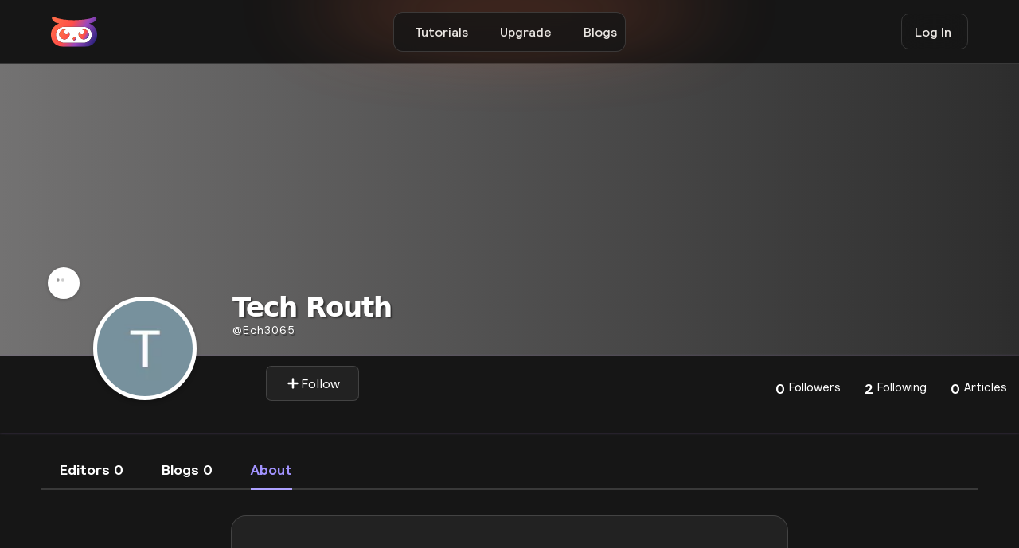

--- FILE ---
content_type: text/html; charset=UTF-8
request_url: https://jsfeed.io/ech3065/about
body_size: 10860
content:
<!DOCTYPE html>
<html data-wf-domain="www-relumeipsum.relume.work" data-wf-page="640525fe3b505124a5739249" data-wf-site="63f5d36e1bfb159570f6408c" class="w-mod-js w-mod-ix wf-inter-n4-active wf-inter-n5-active wf-inter-n6-active wf-inter-n7-active wf-active" lang="en">
<head>
    <meta charset="utf-8">
    <meta name="theme-color" content="#6915c5"/>
    <link rel="icon" href="/public/images/Logo/favicon.ico?v=2" style="border-radius: 50%;" type="image/x-icon">
    <meta name="csrf-token" content="vuC5rGcv0Py8nYyDfySA3nbbxHqtVde7Ofl5GO45">
    <meta name="google-adsense-account" content="ca-pub-5500222515545799">
    <meta http-equiv="X-UA-Compatible" content="IE=edge">
    <link href="https://fonts.googleapis.com" rel="preconnect">
    <link href="https://fonts.gstatic.com" rel="preconnect" crossorigin="anonymous">

    
    <link href="/public/css/user/style.css?1768821223" rel="stylesheet" type="text/css">
    <script src="/public/js/users/layout/webfont.js" type="text/javascript"></script>
    <!-- <script src="https://ajax.googleapis.com/ajax/libs/webfont/1.6.26/webfont.js" type="text/javascript"></script> -->
    <link rel="stylesheet" href="https://fonts.googleapis.com/css?family=Inter:regular,500,600,700" media="all">
    <title>ech3065 Profile | Jsfeed</title>
<meta name="og:title" property="og:title" content="ech3065 Profile | Jsfeed">
<meta name="twitter:title" content="ech3065 Profile | Jsfeed">

<meta name="description" content="" />
<meta property="og:description" content="">
<meta name="twitter:description" content="">

<meta name="keywords" content="">
<meta name="viewport" content="width=device-width, initial-scale=1.0">
<meta name="robots" content="index, follow"/>
<meta property="og:type" content="website">
<meta property="og:site_name" content="Jsfeed" >

<meta name="image" property="og:image" content="https://jsfeed.io/public/users/ech3065/profiles/1678452129.jpg">
<meta name="twitter:image" content="https://jsfeed.io/public/users/ech3065/profiles/1678452129.jpg" >
<meta property="og:image:width" content="640" />
<meta property="og:image:height" content="442" />
<meta name="twitter:card" content="summary_large_image">

<meta property="og:url" content="https://jsfeed.io/ech3065" >
<link rel="canonical" href="https://jsfeed.io/ech3065">
<meta name="twitter:domain" content="https://jsfeed.io/ech3065">



<link rel="stylesheet" type="text/css" href="/public/css/user/profile.css?1768821223">
<link rel="stylesheet" type="text/css" href="/public/css/user/post.css?1768821223">
<link rel="stylesheet" href="/public/css/animation/popupbox.css?1768821223">

<style type="text/css">
    .disable {
       padding: 0;
    }
    .cont_drobpdown_menu.active {
      margin-left: 2.7em !important;
    }
#editor-column {
  color: #a293ff;
  border-bottom: 3px solid #afa2ff;
}
    .popup-profile {
      display: block;
    }
    .main-post {
      margin-top: 15px;
    }
    .pagination {
      place-content: center;
    }
    .heading-fade-2lines {
  text-transform: capitalize;
  color: white;
  text-shadow: 2px 2px 2px #0000007d;
  letter-spacing: -1px;
  text-align: center;
  clear: both;
  display: inline-block;
  white-space: nowrap;
  font-size: 34px;
  font-weight: 800;
  font-family: system-ui,-apple-system,BlinkMacSystemFont,"Segoe UI",Roboto,"Helvetica Neue",Arial,"Noto Sans",sans-serif,"Apple Color Emoji","Segoe UI Emoji","Segoe UI Symbol","Noto Color Emoji";
  -webkit-text-fill-color: white;
}
</style>

    


    <!--Google Analytics -->
    <!-- Global site tag (gtag.js) - Google Analytics -->
    <script async src="https://www.googletagmanager.com/gtag/js?id=G-RJNZTM50T1"></script>
    <script>
      window.dataLayer = window.dataLayer || [];
      function gtag(){dataLayer.push(arguments);}
      gtag('js', new Date());

      gtag('config', 'G-RJNZTM50T1');
    </script>
    

    <script async src="https://pagead2.googlesyndication.com/pagead/js/adsbygoogle.js?client=ca-pub-5500222515545799"
     crossorigin="anonymous"></script>
	<script>
	  window.dataLayer = window.dataLayer || [];
	  function gtag(){dataLayer.push(arguments);}
	  gtag('js', new Date());

	  gtag('config', 'UA-233749462-1');



	</script>

    <!-- Bing Code -->
    <meta name="msvalidate.01" content="AA5C9216D53022E60B9281A5881B713F" />
    <!-- Pintrest Code -->
    <meta name="p:domain_verify" content="15faa07ebff984fafcab90a51fbcfadd"/>
    <!-- Yandex Code -->
    <meta name="yandex-verification" content="f5d71941305159f9" />
    
</head>
<body >
    <div id="app">

        <main >
            
<div class="page-wrapper">
    <div data-collapse="small" data-animation="default" data-duration="400" data-easing="ease" data-easing2="ease-in-out" role="banner" class="navbar_component w-nav">
        <div data-w-id="27ae86ec-8f99-97d7-a5f9-0198ea8dd1d9" class="top-navbar_container" style="width: 18.25rem; height: 49.6px;">
          <a href="/">
          <img  src="/public/images/Logo/logo.svg" loading="lazy" alt="" class="navbar_logo show-tablet" style="width: 46px;margin-left: 11px;">
          </a>
          
          <nav role="navigation" class="top-navbar_menu w-nav-menu">
            <div class="top-navbar_menu-link-wrapper">

              <div class="mobile_sidebar">
                  <div class="display-flex but_navvv">

                  <button type="button" class="navclose-button navicon" aria-controls="mobile-menu" aria-expanded="false" onclick="close_nav();"><svg class="svg-upload" width="25" fill="white" xmlns="http://www.w3.org/2000/svg" fill="none" viewBox="0 0 24 24" stroke-width="2" stroke="currentColor" aria-hidden="true"><path stroke-linecap="round" stroke-linejoin="round" d="M6 18L18 6M6 6l12 12"></path></svg></button>
                  <img class="images-log" src="/public/images/Logo/logo.svg" alt="Jsfeed logo" style="right: 25px;width: 50px;position: fixed;">
                  </div>
                  
              </div>
              <a href="/tutorials" class="top-navbar_link w-nav-link">Tutorials</a>
              <!-- <a href="/docs" class="top-navbar_link w-nav-link">Docs</a> -->
              <a href="/pro" class="top-navbar_link w-nav-link">Upgrade</a>
              <a href="/blogs" target="_blank" class="top-navbar_link w-nav-link">Blogs</a>

                            <a href="/login" data-w-id="1b87565d-005b-b34d-0495-100a1e723a14" class="top-navbar_link is-primary w-inline-block" >
                <div class="top-navbar_link-inner-wrapper">
                  <div class="log_in">Log In</div>
                </div>
              </a>
              


            </div>
          </nav>
          <div class="navbar_menu-button w-nav-button" style="-webkit-user-select: text;margin-left: -13px;" aria-label="menu" role="button" tabindex="0" aria-controls="w-nav-overlay-0" aria-haspopup="menu" aria-expanded="false">
            <div class="menu-icon1" style="margin-left: -13px;">
              <div class="menu-icon1_line-top"></div>
              <div class="menu-icon1_line-middle">
                <div class="menu-icon_line-middle-inner"></div>
              </div>
              <div class="menu-icon1_line-bottom"></div>
            </div>
          </div>
            
        </div>
        <div class="w-nav-overlay" data-wf-ignore="" id="w-nav-overlay-0"></div>
      </div>

        <div class="section_topbar">
          <a href="/" class="topbar_logo-link w-nav-brand">
            <img width="58px" src="/public/images/Logo/logo.svg" loading="lazy" alt="Jsfeed logo" class="navbar_logo">
          </a>
                    <a href="/login" class="button is-secondary is-small is-icon w-inline-block">
            <div>Log In</div>
          </a>
                    

        </div>

        <!--=============================== PC View Navbar ==============================================--->
<!--=============================== PC View Navbar ==============================================--->

<!--========================= Drop Down =====================================================-->


    <main class="main-wrapper">

            
           
                
                <section class="content-user">

                    <!--================= Cover profile ============================================== -->
                    <!--================= Cover profile ============================================== -->
                    <!--================= Cover profile ============================================== -->

                    <div class="cover rounded shadow-box no-overflow">
                        <div class="inner-cover">
                                                        <div id="ProfileCoverPic" style="background:-webkit-gradient(linear, left top, right top, from(#737272), to(#2d2d2d));">
                                                                <div style="background:-webkit-gradient(linear, left top, right top, from(#737272), to(#2d2d2d)) ; width: 100%;height: 23em; border-radius: 1px;"></div>
                                                            </div>

                        </div>
                        <div class="list-Nav profile-list-profile">

                            <!--====================== profile ======================================== -->
                            <!--====================== profile ======================================== -->
                            <!--====================== profile ======================================== -->   
                                <div class="topProfile">
                                    <div class="user-profile-content">
                                        <div class="profile">
                                                                                        <img class="cover-pic-profile" src="/public/users/ech3065/profiles/1678452129.jpg" style="height: 100%;" />
                                                                                    </div>   
                                        <div id="star" class="cont_titulo_menu" onclick="menu()">
                                            <div class="cover-pic-profile-edit">
                                                <svg version="1.1" width="30" style="margin-left: 12px;" id="L4" xmlns="http://www.w3.org/2000/svg" xmlns:xlink="http://www.w3.org/1999/xlink" x="0px" y="0px" viewBox="0 0 100 100" enable-background="new 0 0 0 0" xml:space="preserve"><circle fill="#000" stroke="none" cx="6" cy="50" r="6"><animate attributeName="opacity" dur="1s" values="0;1;0" repeatCount="indefinite" begin="0.1"></animate></circle><circle fill="#000" stroke="none" cx="26" cy="50" r="6"><animate attributeName="opacity" dur="1s" values="0;1;0" repeatCount="indefinite" begin="0.2"></animate></circle><circle fill="#000" stroke="none" cx="46" cy="50" r="6"><animate attributeName="opacity" dur="1s" values="0;1;0" repeatCount="indefinite" begin="0.3"></animate></circle></svg></div>
                                        </div>
                                        <div class="cont_icon_trg disable"></div>
                                        <div id="btn1" class="cont_drobpdown_menu disable">
                                                        <ul>
                                                            
                                                                                                                        <li class="editBlock">
                                                                <a href="/login" class="cd-popup-trigger">Report</a>
                                                            </li>
                                                            <li class="editBlock">
                                                                <a href="/login" class="cd-popup-trigger">Block</a>
                                                            </li>
                                                                                                                    </ul>
                                        </div> 
                                        <div class="user-profile-name-btn">
                                            <h1 class="heading-fade-2lines"> Tech Routh 
                                                                                            </h1> 
                                            <a href="/ech3065" class="user-username-profile">
                                                <h>@</h>ech3065
                                            </a>
                                            <div class="profile-card-inf">
                                                                                                            
                                                                                                        <li class="button-editor">
                                                                    <a href="/login">
                                                                    <button type="submit" id="saved" class="hired-button">
                                                                    <svg xmlns="http://www.w3.org/2000/svg" enable-background="new 0 0 24 24" viewBox="0 0 24 24" role="img" class="icons svg-icon"><path d="m20 10h-6v-6c0-1.104-.896-2-2-2s-2 .896-2 2v6h-6c-1.104 0-2 .896-2 2s.896 2 2 2h6v6c0 1.104.896 2 2 2s2-.896 2-2v-6h6c1.104 0 2-.896 2-2s-.896-2-2-2z"></path></svg>
                                                                     Follow</button>
                                                                    </a>

                                                                </li>
                                                                                                                                                            </div> 
                                        </div>                                
                                    </div>                                      
                                </div>
                            <!--=================================List ===========================================-->    
                            <ul class="list-unstyled no-padding hidden-sm hidden-xs cover-menu">
                                <div class="profile-card-inf__item">
                                    <a id="follower-column" href="/ech3065/follower" class="follow-system-s">
                                    <div class="profile-card-inf__title">0</div>
                                    <div class="profile-card-inf__txt">Followers</div>
                                    </a>
                                </div>

                                <div class="profile-card-inf__item">
                                    <a id="following-column" href="/ech3065/following" class="follow-system-s">
                                    <div class="profile-card-inf__title">2</div>
                                    <div class="profile-card-inf__txt">Following</div>
                                    </a>
                                </div>

                                <div class="profile-card-inf__item" >
                                    <a id="article-column" href="/ech3065" class="follow-system-s">
                                    <div class="profile-card-inf__title">0</div>
                                    <div class="profile-card-inf__txt">Articles</div>
                                    </a>
                                </div>
                            </ul>
                        </div>
                    </div>


                    <!--======================= Post User ============================================ -->
                    <!--======================= Post User ============================================ -->
                    <!--======================= Post User ============================================ --> 
                    <section class=" profile-post">
                                <div class="dataListUser">

                                    <a href="/ech3065" class="profile-card-inf__item dataValue">
                                        <div id="editor-column" class="profile-card-data-list textC3">Editors 0</div>
                                    </a> 

                                    <a href="/ech3065/blogs" class="profile-card-inf__item dataValue">
                                        <div id="blog-column" class="profile-card-data-list textC3">Blogs 0</div>
                                    </a>
                                                                        <a href="/ech3065/about" class="profile-card-inf__item dataValue">
                                        <div id="about-column" class="profile-card-data-list textC3">About</div>
                                    </a>
                                </div>
                                <div class="hr" style="margin-top: -28px;height: 3px;"></div>
                                
                            
<title>Tech Routh ( ech3065 ) About | Jsfeed</title>


<style type="text/css">

 #about-column{
  color: #a293ff;
  border-bottom: 3px solid #afa2ff;
}

#editor-column{
     color: white;
     border-bottom: none;
}
</style>

        <main class="main-about-post dark-3-bg-color">
            <div class="display-flex-4">

                    <div class="post-about-lo">
                        <h4 class="title-about">Bio :</h4>
                       
                        <div class="main-p2"></div>
                    </div>
                                        <div class="post-about-lo">
                        <h4 class="title-about">Email :</h4>
                     
                        <div class="main-p2">techrouth@gmail.com</div>
                    </div>
                                        <div class="post-about-lo">
                        <h4 class="title-about">Location :</h4>
                       
                        <div class="main-p2">
                                                        Mumbai, Maharashtra, India
                                                    </div>
                    </div>
                    <div class="post-about-lo">
                        <h4 class="title-about">Website :</h4>
                        
                        <div class="main-p2"><a href=""  rel="nofollow"  class="_djhd7d textC5"></a></div>
                    </div>

                    <div class="post-about-lo">
                        <h4 class="title-about">Company :</h4>
                     
                        <div class="main-p2"><a href="/"></a></div>
                    </div>
                    <div class="post-about-lo">
                        <h4 class="title-about">Skills :</h4>
                        
                        <div class="main-p2">
                                    <ul class="tags">
                                        <li><a href="#" class="tag-description"></a></li>

                                    </ul>
                            
                        </div>
                    </div>

            </div>
        </main>
                            <!--================== Post Editor ===================================== -->
                            <!--================== Post Editor ===================================== -->
                            <!--================== Post Editor ===================================== --> 

                            
                                                    </section>

                    <!--======================= Pop Up ============================================= -->
                    <!--======================= Pop Up ============================================= -->
                    <!--======================= Pop Up ============================================= --> 
                    <!--- Block Pop Up --->
                    
                    <!--<div id="popup1" class="overlay show-hide">
                        <div class="popup">
                            <h2 id="pop_type"></h2>
                            <a class="close" href="#">&times;</a>
                            <div id="pop_alert" class="contentts">
                            </div>
                            <br>
                            <hr>
                            <br>
                            <button type="button" id="pop_btn" onClick="refreshPage()" class="_pop_button">Close</button>
                        </div>
                    </div> -->
                </section>
                         
            
        <br>
        <br>
        <br>
        <br>

    </main>
</div>

    <footer class="footer-layout">

<div class="faq4_purpleglow" style="will-change: transform; transform: translate3d(0px, 0rem, 0px) scale3d(1, 1, 1) rotateX(0deg) rotateY(0deg) rotateZ(0deg) skew(0deg); transform-style: preserve-3d;"></div>
	<section class="top-footer">
      <div class="display-flex footer-display">
        <div class="flex-4">
            <div class="footer-card">
                <div class="footer-heading">Our Company</div>
                <div class="footer-con">
                  <a class="footer-text-c" href="/about-us">About</a>
                  <a class="footer-text-c" href="/pro">Go Pro</a>
                  <!-- <a href="#">Careers</a> -->
                  <a class="footer-text-c" href="/blogs">Blog</a>
                  <a class="footer-text-c" href="/docs">Documentation</a>
                  <a class="footer-text-c" href="/feed">Feed</a>
                                    
                </div>
            </div>
            <div class="footer-card">
                <div class="footer-heading">General Info</div>
                <div class="footer-con">
                  <a class="footer-text-c" href="/support">Support/help</a>
                  <a class="footer-text-c" href="/privacy">Privacy Policy</a>
                  <a class="footer-text-c" href="/term-conditon">Term/Condition</a>
                  <a class="footer-text-c" href="/licence">Licence</a>
                  <a class="footer-text-c" href="/guidelines">Guideline</a>
                  <a class="footer-text-c" href="/copyright">Copyright</a>
                  <a class="footer-text-c" href="/refund">Refund</a>
                </div>
            </div>
            <div class="footer-card">
                <div class="footer-heading">Connect</div>
                <div class="footer-con">
                  <a class="footer-text-c" href="/support">Contact Us</a>
                  <a class="footer-text-c" href="https://mobile.twitter.com/jsfeed_io">Twitter</a>
                  <a class="footer-text-c" href="https://www.facebook.com/jsfeed.io">Facebook</a>
                  <a class="footer-text-c" href="https://www.instagram.com/jsfeed.io/">Instagram</a>
                  <a class="footer-text-c" href="https://github.com/jsfeed">Github</a>
                  <a class="footer-text-c" href="https://www.linkedin.com/company/jsfeed">Linkedin</a>
                </div>
            </div>
        </div>
        <div class="flex-1">
            <div class="footer-column is-3 info flex-1">
              <div class="address">
                     <svg id="Layer_1" style="width: 80px;border-bottom: 2px solid white;" data-name="Layer 1" xmlns="http://www.w3.org/2000/svg" xmlns:xlink="http://www.w3.org/1999/xlink" viewBox="0 0 1077 1317.2"><defs><style>.logo-1{fill:url(#linear-gradient);}.logo-2{fill:url(#linear-gradient-2);}.logo-3{fill:url(#linear-gradient-3);}.logo-4{fill:url(#linear-gradient-4);}.logo-5{fill:url(#linear-gradient-5);}.logo-6{fill:url(#linear-gradient-6);}.logo-7{fill:#fff;}.logo-8{fill:url(#linear-gradient-7);}.logo-9{fill:url(#linear-gradient-8);}.logo-10{fill:url(#linear-gradient-9);}.logo-11{fill:url(#linear-gradient-10);}</style><linearGradient id="linear-gradient" x1="262.85" y1="870.92" x2="823.85" y2="870.92" gradientUnits="userSpaceOnUse"><stop offset="0" stop-color="#fc3468"/><stop offset="1" stop-color="#ff084a"/></linearGradient><linearGradient id="linear-gradient-2" x1="3420.27" y1="4161.33" x2="3618.35" y2="4161.33" xlink:href="#linear-gradient"/><linearGradient id="linear-gradient-3" x1="2790.69" y1="4161.33" x2="2988.76" y2="4161.33" xlink:href="#linear-gradient"/><linearGradient id="linear-gradient-4" x1="3024.76" y1="4529.67" x2="3187.93" y2="4529.67" xlink:href="#linear-gradient"/><linearGradient id="linear-gradient-5" x1="3230.18" y1="4529.67" x2="3393.35" y2="4529.67" xlink:href="#linear-gradient"/><linearGradient id="linear-gradient-6" x1="0" y1="464.67" x2="1077" y2="464.67" xlink:href="#linear-gradient"/><linearGradient id="linear-gradient-7" x1="192.91" y1="453.67" x2="435.25" y2="453.67" xlink:href="#linear-gradient"/><linearGradient id="linear-gradient-8" x1="502" y1="560.98" x2="585" y2="560.98" xlink:href="#linear-gradient"/><linearGradient id="linear-gradient-9" x1="642.91" y1="451.98" x2="885.25" y2="451.98" xlink:href="#linear-gradient"/><linearGradient id="linear-gradient-10" x1="2671.27" y1="3331" x2="3737.77" y2="3331" xlink:href="#linear-gradient"/></defs><title>Jsfeed logo</title><ellipse class="logo-1" cx="543.3" cy="870.9" rx="280.5" ry="371.3"/><path class="logo-2" d="M3420.3,4387.5s282.9-104,172.5-452.4c0,0-22,44.5-94.9,50.1C3497.9,3985.2,3553.3,4218.8,3420.3,4387.5Z" transform="translate(-2661 -3239.2)"/><path class="logo-3" d="M2988.8,4387.5s-283-104-172.5-452.4c0,0,21.9,44.5,94.8,50.1C2911.1,3985.2,2855.7,4218.8,2988.8,4387.5Z" transform="translate(-2661 -3239.2)"/><path class="logo-4" d="M3187.9,4538.8s-78.9,34.3-84.7,7.1c0,0-.9-10.1-6.4-.5s-31.4,18.2-31.4-4.5c0,0,.3-6.4-2.9-.8,0,0-18.6,28-37.7,4,0,0-.6-47,68.2-40.6C3093,4503.5,3167.9,4519.3,3187.9,4538.8Z" transform="translate(-2661 -3239.2)"/><path class="logo-5" d="M3230.2,4538.8s79,34.3,84.8,7.1c0,0,.8-10.1,6.3-.5s31.4,18.2,31.4-4.5c0,0-.3-6.4,2.9-.8,0,0,18.6,28,37.8,4,0,0,.5-47-68.3-40.6C3325.1,4503.5,3250.2,4519.3,3230.2,4538.8Z" transform="translate(-2661 -3239.2)"/><rect class="logo-6" y="172.7" width="1077" height="584" rx="276"/><rect class="logo-7" x="116" y="270.2" width="837" height="390" rx="195"/><circle class="logo-8" cx="314.1" cy="453.7" r="121.2"/><circle class="logo-7" cx="358.6" cy="395.3" r="56.7"/><polygon class="logo-9" points="542.9 503.7 502 561.2 542.9 618.3 585 561 542.9 503.7"/><circle class="logo-10" cx="764.1" cy="452" r="121.2"/><circle class="logo-7" cx="720.6" cy="395.3" r="56.7"/><path class="logo-11" d="M2845.9,3422.7s-166.4-1.5-174.6-174.6c0,0-.4-14.9,11-5.4s270.7,160.3,824.8,74.9c0,0,125.9-20.6,218.4-74.2,0,0,13-12,12.2,4.7s-10.7,163.8-174.6,174.6Z" transform="translate(-2661 -3239.2)"/></svg>
              </div>
              <div class="disclaimer">
                    <!-- <h2>Follow US</h2> -->
                  <div id="social_media" class="footer-social-m">
                    <a class="px-2" href="https://mobile.twitter.com/jsfeed_io"><svg xmlns="http://www.w3.org/2000/svg" aria-labelledby="d829ygw3kporzj3h9mfu27u1ttp4cs2" role="img" viewBox="0 0 24 24" class="icon fill-current" style="width: 23px;fill: white;"><title id="d829ygw3kporzj3h9mfu27u1ttp4cs2">Twitter icon</title><path d="M23.954 4.569c-.885.389-1.83.654-2.825.775 1.014-.611 1.794-1.574 2.163-2.723-.951.555-2.005.959-3.127 1.184-.896-.959-2.173-1.559-3.591-1.559-2.717 0-4.92 2.203-4.92 4.917 0 .39.045.765.127 1.124C7.691 8.094 4.066 6.13 1.64 3.161c-.427.722-.666 1.561-.666 2.475 0 1.71.87 3.213 2.188 4.096-.807-.026-1.566-.248-2.228-.616v.061c0 2.385 1.693 4.374 3.946 4.827-.413.111-.849.171-1.296.171-.314 0-.615-.03-.916-.086.631 1.953 2.445 3.377 4.604 3.417-1.68 1.319-3.809 2.105-6.102 2.105-.39 0-.779-.023-1.17-.067 2.189 1.394 4.768 2.209 7.557 2.209 9.054 0 13.999-7.496 13.999-13.986 0-.209 0-.42-.015-.63.961-.689 1.8-1.56 2.46-2.548l-.047-.02z"></path></svg></a>
                    <a class="px-2" href="https://www.facebook.com/jsfeed.io"><svg  xmlns="http://www.w3.org/2000/svg" aria-labelledby="acvekwllk6lm9qfeku0qgedr5wgvgbp" role="img" viewBox="0 0 24 24" class="icon fill-current" style="width: 23px;fill: white;"><title id="acvekwllk6lm9qfeku0qgedr5wgvgbp">Facebook icon</title><path d="M22.676 0H1.324C.593 0 0 .593 0 1.324v21.352C0 23.408.593 24 1.324 24h11.494v-9.294H9.689v-3.621h3.129V8.41c0-3.099 1.894-4.785 4.659-4.785 1.325 0 2.464.097 2.796.141v3.24h-1.921c-1.5 0-1.792.721-1.792 1.771v2.311h3.584l-.465 3.63H16.56V24h6.115c.733 0 1.325-.592 1.325-1.324V1.324C24 .593 23.408 0 22.676 0"></path></svg></a>
                    <a class="px-2" href="https://www.instagram.com/jsfeed.io/"><svg xmlns="http://www.w3.org/2000/svg" viewBox="0 0 16 16" fill-rule="evenodd" clip-rule="evenodd" stroke-linejoin="round" stroke-miterlimit="1.414" role="img" class="icon fill-current" style="width: 23px;fill: white;"><path d="M8 0C5.827 0 5.555.01 4.702.048 3.85.088 3.27.222 2.76.42c-.526.204-.973.478-1.417.923-.445.444-.72.89-.923 1.417-.198.51-.333 1.09-.372 1.942C.008 5.555 0 5.827 0 8s.01 2.445.048 3.298c.04.852.174 1.433.372 1.942.204.526.478.973.923 1.417.444.445.89.72 1.417.923.51.198 1.09.333 1.942.372.853.04 1.125.048 3.298.048s2.445-.01 3.298-.048c.852-.04 1.433-.174 1.942-.372.526-.204.973-.478 1.417-.923.445-.444.72-.89.923-1.417.198-.51.333-1.09.372-1.942.04-.853.048-1.125.048-3.298s-.01-2.445-.048-3.298c-.04-.852-.174-1.433-.372-1.942-.204-.526-.478-.973-.923-1.417-.444-.445-.89-.72-1.417-.923-.51-.198-1.09-.333-1.942-.372C10.445.008 10.173 0 8 0zm0 1.44c2.136 0 2.39.01 3.233.048.78.036 1.203.166 1.485.276.374.145.64.318.92.598.28.28.453.546.598.92.11.282.24.705.276 1.485.038.844.047 1.097.047 3.233s-.01 2.39-.048 3.233c-.036.78-.166 1.203-.276 1.485-.145.374-.318.64-.598.92-.28.28-.546.453-.92.598-.282.11-.705.24-1.485.276-.844.038-1.097.047-3.233.047s-2.39-.01-3.233-.048c-.78-.036-1.203-.166-1.485-.276-.374-.145-.64-.318-.92-.598-.28-.28-.453-.546-.598-.92-.11-.282-.24-.705-.276-1.485C1.45 10.39 1.44 10.136 1.44 8s.01-2.39.048-3.233c.036-.78.166-1.203.276-1.485.145-.374.318-.64.598-.92.28-.28.546-.453.92-.598.282-.11.705-.24 1.485-.276C5.61 1.45 5.864 1.44 8 1.44zm0 2.452c-2.27 0-4.108 1.84-4.108 4.108 0 2.27 1.84 4.108 4.108 4.108 2.27 0 4.108-1.84 4.108-4.108 0-2.27-1.84-4.108-4.108-4.108zm0 6.775c-1.473 0-2.667-1.194-2.667-2.667 0-1.473 1.194-2.667 2.667-2.667 1.473 0 2.667 1.194 2.667 2.667 0 1.473-1.194 2.667-2.667 2.667zm5.23-6.937c0 .53-.43.96-.96.96s-.96-.43-.96-.96.43-.96.96-.96.96.43.96.96z"></path></svg></a>
                    <a class="px-2" href="https://github.com/jsfeed">
                      <svg enable-background="new 0 0 24 24"  viewBox="0 0 24 24" style="width: 27px;fill: white;" xmlns="http://www.w3.org/2000/svg"><path style="fill: white;" d="m12 .5c-6.63 0-12 5.28-12 11.792 0 5.211 3.438 9.63 8.205 11.188.6.111.82-.254.82-.567 0-.28-.01-1.022-.015-2.005-3.338.711-4.042-1.582-4.042-1.582-.546-1.361-1.335-1.725-1.335-1.725-1.087-.731.084-.716.084-.716 1.205.082 1.838 1.215 1.838 1.215 1.07 1.803 2.809 1.282 3.495.981.108-.763.417-1.282.76-1.577-2.665-.295-5.466-1.309-5.466-5.827 0-1.287.465-2.339 1.235-3.164-.135-.298-.54-1.497.105-3.121 0 0 1.005-.316 3.3 1.209.96-.262 1.98-.392 3-.398 1.02.006 2.04.136 3 .398 2.28-1.525 3.285-1.209 3.285-1.209.645 1.624.24 2.823.12 3.121.765.825 1.23 1.877 1.23 3.164 0 4.53-2.805 5.527-5.475 5.817.42.354.81 1.077.81 2.182 0 1.578-.015 2.846-.015 3.229 0 .309.21.678.825.56 4.801-1.548 8.236-5.97 8.236-11.173 0-6.512-5.373-11.792-12-11.792z" fill="#212121"/></svg>
                    </a>
                    <!-- <a href="#"><svg  xmlns="http://www.w3.org/2000/svg" aria-labelledby="qbg44y9i1uip5m4kaq418wwy88tmb64" role="img" viewBox="0 0 24 24" class="icon fill-current" style="width: 23px;fill: white;"><title id="qbg44y9i1uip5m4kaq418wwy88tmb64">Pinterest icon</title><path d="M12.017 0C5.396 0 .029 5.367.029 11.987c0 5.079 3.158 9.417 7.618 11.162-.105-.949-.199-2.403.041-3.439.219-.937 1.406-5.957 1.406-5.957s-.359-.72-.359-1.781c0-1.663.967-2.911 2.168-2.911 1.024 0 1.518.769 1.518 1.688 0 1.029-.653 2.567-.992 3.992-.285 1.193.6 2.165 1.775 2.165 2.128 0 3.768-2.245 3.768-5.487 0-2.861-2.063-4.869-5.008-4.869-3.41 0-5.409 2.562-5.409 5.199 0 1.033.394 2.143.889 2.741.099.12.112.225.085.345-.09.375-.293 1.199-.334 1.363-.053.225-.172.271-.401.165-1.495-.69-2.433-2.878-2.433-4.646 0-3.776 2.748-7.252 7.92-7.252 4.158 0 7.392 2.967 7.392 6.923 0 4.135-2.607 7.462-6.233 7.462-1.214 0-2.354-.629-2.758-1.379l-.749 2.848c-.269 1.045-1.004 2.352-1.498 3.146 1.123.345 2.306.535 3.55.535 6.607 0 11.985-5.365 11.985-11.987C23.97 5.39 18.592.026 11.985.026L12.017 0z"></path></svg></a> -->
                  </div>
              </div>
            </div>
        </div>
      </div>
  </section>

  <section class="bottom-footer">
  	<div class="footer-bottom-b">
  		<div class="footer-cont-b">
  			<a href="/privacy" class="footer-textc"> PRIVACY</a>
  		</div>
  		<div class="flex-4">
       <!--  <i class="fas fa-asterisk"></i> -->
  			<div class="bottom-footer-text">@2026. ALL RIGHTS RESERVED BY Jsfeed</div>
  		</div>
  		<div class="flex-1" style="text-align: right;">
  			<a href="/term-conditon" class="footer-textc">TERMS</a>
  		</div>
  	</div>
  </section>
</footer>

        </main>
        <div class="pricing25_orange-glow" style="will-change: transform; transform: translate3d(0px, -3.0633rem, 0px) scale3d(1, 1, 1) rotateX(0deg) rotateY(0deg) rotateZ(0deg) skew(0deg); transform-style: preserve-3d;"></div>
    </div>
</body>
<script src="https://ajax.googleapis.com/ajax/libs/jquery/3.4.1/jquery.min.js"></script>
<script src="/public/js/users/layout/webflow.js" type="text/javascript"></script>
<script src="/public/js/upload/search.js"></script>
<script type="text/javascript">
      function close_nav(){
      $('.w-nav-overlay').css('display','none');
  }

      $("#unlock-create").click(function(){
        $("#create_to").toggle();
      });
      $("#search_bar").click(function(){
        $("#create_to_search").toggle();
      });
</script>
<!-- 
<script src="/public/js/users/layout/nav_profile_dropdown.js"></script>
<script src="/public/js/upload/search.js?1768821223"></script> -->

    


<script type="text/javascript">
    // ('#userPostContent').hover(
    //   function () {
    //        $('#userPostContent').removeClass('show-hide');
    //   }, 
    //   function () {
    //     $('#userPostContent').addClass('show-hide');
    //   }
    // );

</script>
<script src="/public/js/users/layout/jquery-ui.min.js"></script>
<!-- Popper.JS -->
<!----------------nav profile dropdown--------------->
<script src="/public/js/users/layout/bootstrap.min.js"></script>
<script src="/public/js/upload/profile.js?1768821223"></script>
<script src="/public/js/upload/blogs.js?1768821223"></script>
<script src="/public/js/upload/editor.js?1768821223"></script>
<script src="/public/js/upload/posts.js?1768821223"></script>
<script src="/public/js/users/layout/cdnjs.jquery.min.js"></script>

<script>
    var c = 0;

    function menu() {
        if (c % 2 == 0) {
            document.querySelector('.cont_drobpdown_menu').className = "cont_drobpdown_menu active";
            document.querySelector('.cont_icon_trg').className = "cont_icon_trg active";
            c++;
        } else {
            document.querySelector('.cont_drobpdown_menu').className = "cont_drobpdown_menu disable";
            document.querySelector('.cont_icon_trg').className = "cont_icon_trg disable";
            c++;
        }
    }


    $('.page-link').click(function(e){
    var targetLink = $(this).attr('href'); 
    window.open(targetLink, '_self');
});


      $("#dropdown-cover-but").click(function(){
        $("#dropdown-cover").toggle();
      });
</script>


</html>


--- FILE ---
content_type: text/html; charset=utf-8
request_url: https://www.google.com/recaptcha/api2/aframe
body_size: 267
content:
<!DOCTYPE HTML><html><head><meta http-equiv="content-type" content="text/html; charset=UTF-8"></head><body><script nonce="cLLdeGGhWTxkBZUva5xcSA">/** Anti-fraud and anti-abuse applications only. See google.com/recaptcha */ try{var clients={'sodar':'https://pagead2.googlesyndication.com/pagead/sodar?'};window.addEventListener("message",function(a){try{if(a.source===window.parent){var b=JSON.parse(a.data);var c=clients[b['id']];if(c){var d=document.createElement('img');d.src=c+b['params']+'&rc='+(localStorage.getItem("rc::a")?sessionStorage.getItem("rc::b"):"");window.document.body.appendChild(d);sessionStorage.setItem("rc::e",parseInt(sessionStorage.getItem("rc::e")||0)+1);localStorage.setItem("rc::h",'1768821259968');}}}catch(b){}});window.parent.postMessage("_grecaptcha_ready", "*");}catch(b){}</script></body></html>

--- FILE ---
content_type: text/css
request_url: https://jsfeed.io/public/css/user/post.css?1768821223
body_size: 5682
content:




/*========================== card editor post ================================*/


ol, ul {
  list-style: none;
  margin: 0;
    margin-right: 0px;
    margin-left: 0px;
  padding: 0;
}
.editor-post{
 margin: 2em auto;
}

.container {
  width: 100%;
}

.blog_head {
  font-weight: 700;
  color: white;
  font-size: 30px;
  line-height: 1;
  margin: 20px 0;
  font-family: 'Open Sans', sans-serif !important;
  letter-spacing: 0;
}
/*.post-ads {
  display: none;
}*/

.post-ads {
  width: 100%;
  margin: 17px 31px;
  background-color: #222;
  border: 1px solid rgba(255, 255, 255, 0.15);
  display: block !important;
  padding: 17px;
}

.ml-2.text-xs {
  font-size: 13px;
  padding: 1px 1px 0 5px;
}

  @media (min-width: 640px){
.container {
  max-width: 640px;
}
}
  @media (min-width: 768px){
.container {
  max-width: 768px;
}
}
  @media (min-width: 1024px){
.container {
  max-width: 1024px;
}
}

  @media (min-width: 1280px){
.container {
  max-width: 1280px;
}
}

.editor-landscape{
  display: flex;
  flex-wrap: wrap;
  margin: 0 -4px;
  /*place-content: center;*/
}

.editor-card {
  border-radius: 7px;
  width: 100%;
  padding: 16px 8px;
}

.editor-text-d {
  --text-opacity: 1;
  color: #fff;
  margin-left: 6px;
  font-size: 11px;
  margin-top: 3px;
}


.editor-post-top{
  display: flex;
  width: 100%;
}
.editor-user-profile {
  width: 17px;
  height: 17px;
  border-radius: 24px;
  max-width: 15%;
}
.editor-user {
  display: grid;
  width: 100%;
  margin-top: 9px;
}
.editor-user-content {
  display: flex;
  margin-left: 5px;
  margin-top: 3px;
}
.editor-user-name {
  color: white;
  font-weight: 400;
  font-size: 11px;
  line-height: 20px;
  white-space: nowrap;
}
.editor-button {
  float: right;
  width: 50%;
  margin-left: auto;
}


.editor-post-title {
  margin-left: 6px;
  font-weight: 400px;
  font-size: 14px;
  line-height: 16px;
  color: white;
  margin-left: 5px;
  overflow: hidden;
  text-overflow: ellipsis;
  white-space: nowrap;
  text-transform: capitalize;
}
.pro-badge_editor {
  padding: 1px 2px;
  background: #6248ff;
  color: white;
  font-size: 5px;
  height: fit-content;
  border: 1px solid #a597ff;
  margin-left: 3px;
  border-radius: 2px;
}
.editor-button{
  float: right;
  width: 10%;
}
.editor-post-bottom.post-edit-layout a {
  height: 100%;
  display: block;
}
.editor-card-button {
  color: white;
  float: right;
  margin: 9px;
}

.editor-post-bottom{
  overflow: hidden;
  border-radius: 10px;
  filter: drop-shadow(0 10px 8px rgb(0 0 0 / 0.04)) drop-shadow(0 4px 3px rgb(0 0 0 / 0.1));
}
.editor-post-img{
  display: block;
  height: auto;
  width: 100%;
  margin-bottom: -10px;
}
/*.editor-post-frame{
  display: block;
  height: auto;
  width: 100%;
  pointer-events: none;
  cursor: not-allowed;
  min-height: 100%;
width: 100%;
transform: scale(1);
}*/

.editor-post-frame{
min-height: 100%;
width: 260%;
  pointer-events: none;
  cursor: not-allowed;
height: 40em !important;
transform: scale(0.4);
top: 0.9em;
bottom: 0;
right: 0;
padding: 0;
margin: -13em -6em;
position: relative;
left: -10.8em;
}


@media only screen and (min-width: 470px) {
    .editor-post-frame{
      /* left: -11.8em;*/
      left: -56%;
    }
    .editor-card {
      width: 100%;
    margin: 3px 30px;
    }
}

@media only screen and (min-width: 510px) {
    .editor-post-frame{
      left: -61%;
    }
}


@media only screen and (min-width: 593px) {
    .editor-post-frame{
      left: -62%;
    }
}

@media only screen and (min-width: 640px) {
    .editor-post-frame{
       left: -63%;
    }

}
@media only screen and (min-width: 768px) {
    .editor-post-frame{
       left: -54% ;
    }

}

@media only screen and (min-width: 1024px) {
    .editor-post-frame{
      left: -13em ;
    }
}


@media only screen and (max-width : 470px) {
    .editor-post-frame{
       left: -96%;
       transform: scale(0.38) !important;
       width: 350%;
       top: 0.1em;
    }
    .editor-card {
      /*width: 19em;
      margin-left: auto;
      margin-right: auto;
      height: 16em;*/
      width: 100%;
      margin: 4px 7px;
    }  
    .editor-post-frame {
       height: 40em !important;
    }
    .editor-user-profile {
      width: 30px;
      height: 30px;
    }
    .editor-card-button.dark-2-bg-color {
       font-size: 11px;
       padding: 6px 13px;
    }
    .editor-user-name {
      font-size: 11px;
    }
    .editor-post-title {
       font-size: 11px;
       width: 100%;
    }
    .editor-user-content .pro-badge {
      font-size: 10px;
      padding: 2px 9px;
    }
}

.editor-post-like {
  display: flex;
  padding: 3px 7px;
  border-radius: 7px;
  margin: 4px;
  background: #222;
  border: 1px solid rgba(255, 255, 255, 0.15);
}
.editor-post-like svg {
    margin: 0px 0px;
}

.content-post-data{
  display: none;
  position: absolute;
  margin-top: -40px;
  margin-left: 4px;
}
.post-edit-layout:hover .content-post-data {
display: block;

}
.editor-notfound{
  width: 75%;
  margin-left:auto;
  margin-right: auto;
  text-align: center;
  margin-top: 2em;
}
.not-found-img{
  margin-left: auto;
  margin-right: auto;
  margin-bottom: 16px;
  width: 33.333333%;
}
.not-found-text{
  text-align: center;
  font-size: 30px; /* 30px */
  line-height: 36px; /* 36px */
  color:white;
  font-weight: 800;
}



/*xl*/
@media only screen and (min-width: 1280px) {
.editor-post-title {
  width: 224px;
  font-size: 13px;
} 

}
/*lg*/
@media only screen and (min-width: 1024px) {
  .editor-landscape {
    place-content: center;
    margin-left: auto;
    margin-right: auto;
    width: 100%;
  }
  .editor-card{
    width: 45% !important ;
    margin: 10px;
    max-width: 400px;
  }  
}

@media only screen and (min-width: 1490px) {
  .editor-card{
    width: 100% !important ;
    margin: 2px 3px;
  }  
}


/*md*/
@media only screen and (min-width: 768px) {
    .editor-card {
      /*width: 340px;*/
      width: 50%;
    margin: 3px 0px;
    }
}
/*sm*/
@media only screen and (min-width: 640px) {

}



/*===========================================Blog Post =============================================*/


.blog-section{
    -webkit-font-smoothing: antialiased;
  -moz-osx-font-smoothing: grayscale;
    --text-opacity: 1;
  color: #718096;
    padding: 1rem;
    margin-top: 3rem;
    display: flex;
    flex-direction: column;
    justify-content: center;
}

.blog-set{
  width: 100%;
  margin-left: auto;
  margin-right: auto;
}
.button-blog-l {
  background: none;
  border: none;
}


.article-card{
  width: 100%;
  box-shadow: 0 4px 6px -1px rgba(0,0,0,.1),0 2px 4px -1px rgba(0,0,0,.06);
  overflow: hidden;
  margin-top: 2rem;
  margin-bottom: 2rem;
  border-radius: .5rem;
  --bg-opacity: 1;
}

.image-card{
   width: 100%;
   object-fit: cover;
   height: 12rem;
}

.article-card-des {
  background: #161616;
   padding-top: 1.5rem;
  padding-bottom: 1.5rem;
    padding-left: 1rem;
  padding-right: 1rem;
  border: 1px solid rgba(255, 255, 255, 0.15);
}
.blog-cardc{
  padding-top: .75rem;
  padding-bottom: .75rem;
}


.blog-card-dd{
  padding-left: 1.5rem;
  padding-right: 1.5rem;
    padding-top: 1rem;
  padding-bottom: 1rem;
   align-items: flex-start;
   display: flex;
   border-bottom-width: 2px;
    border-radius: .375rem;
    border: 1px solid rgba(255, 255, 255, 0.15);
}


.blog-desc-ccc {
  overflow: hidden;
  text-overflow: ellipsis;
  white-space: nowrap;
  flex-grow: 1;
}

.svg-blogc {
  fill: currentColor;
  flex-shrink: 0;
  margin-right: 1.25rem;
}


.blog-cont-d {
  width: 100%;
  margin-bottom: .75rem;
  justify-content: space-between;
   align-items: center;
}


.blog-tith2 {
  overflow: hidden;
  text-overflow: ellipsis;
  white-space: nowrap;
   margin-bottom: .25rem;
   line-height: 1.375;
   font-weight: 800;
   font-size: 1.5rem;
}


.blog-art-co {
  display: flex;
  align-items: center;
  flex-shrink: 0;
}

.button-blog-l {
  --text-opacity: 1;
  color: #ebf4ff;
   text-align: left;
   font-size: .875rem;
    font-weight: 500;
    align-items: center;
     display: flex;
}


.blog-but-svg {
  width: 1rem;
    --text-opacity: 1;
  color: #e2e8f0;
  fill: currentColor;
  margin-right: .5rem;
    height: 1rem;
  flex-shrink: 0;
}

.sr-only {
  position: absolute;
  width: 1px;
  height: 1px;
  padding: 0;
  margin: -1px;
  overflow: hidden;
  clip: rect(0,0,0,0);
  white-space: nowrap;
  border-width: 0;
}


.blog-meta-b {
  white-space: normal;
  justify-content: space-between;
   align-items: flex-end;
   display: flex;
}

.blog-meta-div {
  --text-opacity: 1;
  color: #ebf4ff;
}

.viewblog-but{
  transition-duration: 150ms;
  transition-property: background-color,border-color,color,fill,stroke,opacity,box-shadow,transform;
  width: 2.5rem;
}


.viewblog-but{
  margin-left: .5rem;
  height: 2.5rem;
  flex-shrink: 0;
  justify-content: center;
  align-items: center;
  display: none;
  border-radius: 9999px;
    --bg-opacity: 1;
  background-color: #000;
}

.viewblog-span {
  --text-opacity: 1;
  color: #fff;
   font-weight: 700;
   display: block;
}

.div-blog-sv{
  padding-left: .5rem;
  padding-right: .5rem;
   float: left;
}

.blog-tag-cc{
    padding-left: .5rem;
  padding-right: .5rem;
  display: flex;
}

.ads-loops-blog {
    padding-top: .75rem;
  padding-bottom: .75rem;
}

 


@media (min-width: 640px){
.svg-blogc {
  display: block;
}
.blog-cont-d {
  display: flex;
}
.blog-tith2 {
  margin-bottom: 0;
}
.blog-art-co  {
  margin-left: .5rem;
}
}

@media (min-width: 768px){
  .blog-set{
    padding-left: 2rem;
    padding-right: 2rem;
  }
  .blog-cc{
    width: 60%;
    float: left;
  }
  .blog-right-cc {
    width: 40%;
    float: right;
  }
   .blog-cc {
    padding-left: 1.5rem;
    padding-right: 1.5rem;
  }

  .viewblog-but{
  display: flex;
}
.ads-loops-blog {
  padding-left: 1.5rem;
  padding-right: 1.5rem;
}
/*  .art-img{
    flex-shrink: 0;
  }*/
  .blog-meta-div {
  max-width: 28rem;
}
  .image-card{
    height: 100%;
  }
  .blog-cardc{
    padding-left: 1.5rem;
    padding-right: 1.5rem;
  }
}

  @media (min-width: 1024px){
.blog-cc{
  padding-left: 1.5rem;
  padding-right: 1.5rem;
}
.article-card{
  display: flex;
}
.article-card-des {
  width: 60%;
}
}




.container-post-blog {
  padding: 0 6px;
}
.post-description {
    font-weight: 400;
    font-size: 16px;
    margin: 0;
    padding-top: 1em;
    color: #ffffffed !important;
    overflow: hidden;
    display: -webkit-box;
    -webkit-line-clamp: 2;
    -webkit-box-orient: vertical;
    height: 69px;
}
.blog-card {
    display: flex;
    height: auto;
    width: 100%;
    padding: 17px;
    background: white;
    margin: 25px 3px;
    box-shadow: 0 1px 2px #00000036;
    border-radius: 15px;
}

.blog-card-blog {
    display: flex;
    flex-direction: row;
    overflow: hidden;
    border-bottom: 1px solid #a6a6a6;
}

.post-title-blog {
    font-weight: 700;
    font-size: 18px;
    text-transform: capitalize;
    color: white;
    overflow: hidden;
display: -webkit-box;
-webkit-line-clamp: 1;
-webkit-box-orient: vertical;
letter-spacing: 0;
}
.card-link-blog {
  position: relative;
  display: block;
  color: inherit;
  text-decoration: none;
}
.card-link-blog:hover .post-title-blog {
  transition: color 0.3s ease;
  color: #8874ff;
}
.card-link-blog:hover .post-image-blog {
  transition: opacity 0.3s ease;
  opacity: 0.9;
}

.post-image-blog {
  transition: opacity 0.3s ease;
  display: block;
  width: 100%;
  object-fit: cover;
}

.blog-card-blog {
  padding: 1em;
  border-radius: 18px;
  max-width: 760px;
  border-bottom: none !important;
  margin-left: auto !important;
  margin-right: auto !important;
  background-color: #161616;
  background-image: linear-gradient(90deg,#161616,#161616 38%,rgba(22,22,22,0)),url("/public/images/craft/backshade.png"),url("/public/images/craft/backshade.png");
  background-position: 0 0,0 0,50%;
  background-size: auto,50px,100rem;
}

.post-category-blog {
  display: inline-block;
  text-transform: uppercase;
  font-size: 0.75rem !important;
  font-weight: 700 !important;
  line-height: 1;
  letter-spacing: 0.0625rem;
  margin: 0 0 0.75rem 0;
  padding: 0 0 0.25rem 0;
  border-bottom: 0.125rem solid #ebebeb;
  color: white !important;
}

.post-image-blog {
  transition: color 0.3s ease;
  font-size: 1.125rem;
  line-height: 1.4;
  color: #121212;
  font-weight: 700;
  margin: 0 0 0.5rem 0;
}

.post-author-blog {
  font-size: 0.875rem;
  line-height: 1;
  margin: 20px 0 0 0;
  padding: 20px 0 0 0;
  border-top: 0.0625rem solid #ebebeb;
}

@media (max-width: 40rem) {


  .blog-card-blog {
    flex-wrap: wrap;
  }
}
@supports (display: grid) {

  .post-image-blog {
    height: 100%;
  }

  .blog-card-blog {
    display: grid;
    grid-template-columns: 1fr 2fr;
    grid-template-rows: 1fr;
  }
}



@media only screen and (min-width: 920px) {
  
    .blog-card-blog {
      margin: 40px 57px;
    }
 .article-details-blog {
    padding: 0.5rem 1.5rem;
    border-bottom: 1px solid rgba(255, 255, 255, 0.15);
    border-radius: 0px 13px 13px 0;
    border-top: 1px solid rgba(255, 255, 255, 0.15);
    border-right: 1px solid rgba(255, 255, 255, 0.15);
  }
}


@media (min-width: 560px) and (max-width: 921px) {
    .blog-card-blog {
      margin: 40px 9px;
    }
    .article-details-blog {
      padding: 0.5rem 1.5rem;
      border-bottom: 1px solid rgba(255, 255, 255, 0.15);
      border-radius: 0px 13px 13px 0;
      border-top: 1px solid rgba(255, 255, 255, 0.15);
      border-right: 1px solid rgba(255, 255, 255, 0.15);
    }

}
@media only screen and (max-width : 560px) {
      .article-details-blog {
        padding: 0.5rem 1.5rem;
        border-bottom: 1px solid rgba(255, 255, 255, 0.15);
        border-radius: 0px 13px 13px 0;
        border-top: 1px solid rgba(255, 255, 255, 0.15);
        border-right: 1px solid rgba(255, 255, 255, 0.15);
      }
    .blog-card-blog {
      grid-template-columns: auto;
      grid-template-rows: 12rem 1fr;
    }
    .blog-card-blog {
      margin: 40px 4px;
    }
    .post-blog-like-d {
    display: flex;
    }

.article-details-blog {
    padding: 0.5rem 0.5rem;
}

}


/*===========================================Blog Post =============================================*/

.user-name-desi{
font-size: 15px;
font-weight: 400;
font-family: 'Open Sans', sans-serif;
display: contents;

}
.photo_profile-blog {
    border-radius: 50%;
    margin-top: -1px;
    border: 3px solid #fff;
    box-shadow: 2px 2px #7d7c7c;
    object-fit: cover;
}

.userpanel_profile_blog {
    border-bottom: 1px solid #e1e1e1;
    padding: 1em;
    width: 100%;
}

.user-show-section {
    margin-left: auto;
    margin-right: auto;
    padding-bottom: 16px;
    border-bottom: 1px solid #333d50;
    height: max-content;
}

.profile_detail-blog {
    width: -moz-fit-content;
    margin-left: auto;
    margin-right: auto;
}
.profile_detail-blog .profile_slat {
    margin-left: 16px;
}
.profile_detail .profile_slat {
    margin-left: 14px;
}
.blog-profile-dispsh {
    display: flex;
}
.profile-byline {
    display: flex;
    font-size: 15px;
    margin-top: 13px;
    margin-bottom: 0;
    line-height: 15px;
    white-space: nowrap;
}
.user-bio-blog{
  color: white;
}

@media only screen and (min-width: 470px) {
    .photo_profile-blog {
      width: 85px;
      height: 85px;
    }
    .profile_detail-blog {
        display: flex;
        width: max-content;
    }




}

@media only screen and (max-width : 470px) {
    .photo_profile-blog {
    width: 60px;
    height: 60px;
    }
    .profile_detail-blog {
        display: block;
        width: 100%;
    }
    .user-bio-blog {
        font-size: 17px;
        width: 100%;
        margin-top: 7px;
        font-weight: normal;
    }
}

@media only screen and (min-width: 920px) {
    .user-show-section {
      width: 60%;
    }


}

@media only screen and (max-width : 920px) {
      .user-show-section {
        width: 100%;
        height: fit-content;
        max-height: 100%;
    }

}

@media only screen and (min-width: 720px) {

    .user-bio-blog {
        font-size: 14px;
        width: 300px;
        margin-top: 7px;
        line-height: 17px;
        font-weight: normal;
    }

}
@media (min-width: 470px) and (max-width: 720px) {
    .user-bio-blog {
        font-size: 14px;
        width: 143px;
        margin-top: 7px;
        line-height: 17px;
        font-weight: normal;
    }

}



/*===================================== Search System  ================================================*/
/*
.container-fluid {
    padding: 21px 35px;
    box-shadow: 0px 1px 4px #cecccc;
    margin-top: 10px;
}*/

.linkc{
  color: #c8d2e7;
}
.linkc:hover{
  color: #c8d2e7;
}
.search-seach-width {
  margin-top: 6em;
  width: 95%;
  margin-left: auto;
  margin-right: auto;
  padding:11px 14px;
  border-radius: 12px;
}

.search-seach-width-2 {
  margin-top: 2em;
  width: 95%;
  margin-left: auto;
  margin-right: auto;
  padding: 0;
  border-radius: 12px;
}

.container-fluid {
    padding: 18px 32px;
    box-shadow: 0px 1px 4px #cecccc;
    margin-top: 10px;
    position: absolute;
    z-index: 9;
    background: white;
    width: 90%;
}
.search-result-list {
    display: ruby;
    text-align: center;
}
.search-result-list li {
    padding-left: 30px;
}
.section-search {
    width: 100%;
    margin-left: auto;
    margin-right: auto;
}
.search-on-input {
  padding: 12px;
  width: 85%;
  background: #0e131b;
  font-size: 16px;
}

.search-service-list button {
  font-size: 13px;
}


.search__button-onflor {
  float: left;
  height: 44px;
  padding: 4px 16px;
}

.search__button-onflor svg {
    width: 16px;
    overflow: inherit;
}
.search-design-2 {
   /* border: 1px solid #7b7b7b;*/
    border-radius: 14px;
    box-shadow: 0px 2px 2px #00000036;
padding:0.4em;
}

/*.search-design {
    background: #f0f0f0;
    border-radius: 7px;
    border: 1px solid #d7d7d7;
    color: black;
    font-size: 20px;
}*/

.search-design {
    border-radius: 8px;
    color: white;
    font-size: 19px;
    border: 1px solid #333d50;
    display: flex;
    height: 44px;
    background: #0e131b;
}
.search-list {
  justify-content: left;
  position: relative;
  text-align: center;
  border-radius: 7px;
  padding: 3px;
  display: flex;
}
.active {
  border-bottom: 4px solid #6248ff;
}

.search-service-list {
  border-radius: 7px;
  color: #c8d2e7;
  padding: 5px 15px;
  background: #333d50;
  margin: 0 3px;
}

.filter-popup {
    margin: 5% auto;
    padding: 1.7%;
    background: #fff;
    border-radius: 15px;
    width: 70%;
    text-align: center;
    transition: all 5s ease-in-out;
}
.filter-categories .category {
    display: inline-block;
}
.category.sets-path {
    display: inline-block;
    color: black;
    padding: 4px 12px;
    background: #eee;
    border-radius: 5px;
    margin: 3px;
    cursor: pointer;
}
.filter-color-tool {
    padding: 2px 20px;
}

ul.color-chips {
    width: 100%;
    -webkit-box-sizing: border-box;
    box-sizing: border-box;
/*    padding: 15px;*/
    list-style: none;
}
ul.color-chips li {
    width: 6.66666667%;
}
ul.color-chips li {
    float: left;
    width: 6.6%;
}
ul.color-chips li a {
    padding: 0;
    height: 14px;
}
ul.color-chips li a {
    float: left;
    width: 100%;
    height: 17px;
    text-indent: -9999px;
}
.color.option {
    padding: 0 !important;
}


/*xl*/
@media only screen and (min-width: 1280px) {
  
}
/*lg*/
@media only screen and (min-width: 1024px) {

  .search-seach-width {
    width: 83%;
  }
  .search-seach-width-2 {
    width: 83%;
  }
  .search-seach-width {
    padding: 1.2em 2em
  }
  .search__button-onflor {
    padding: 8px 29px;
  }
}

/*md*/
@media only screen and (min-width: 768px) {


}
/*sm*/
@media only screen and (min-width: 640px) {
    .search-service-list {
      padding: 7px 35px;
      margin: 0 16px;
    }
    .search-service-list button {
      font-size: 16px;
    }
    .search-on-input {
      font-size: 16px;
    }

}

/*=====Search Radio Button============*/

.radio-tile-group {
  display: -webkit-box;
  display: flex;
  flex-wrap: wrap;
  -webkit-box-pack: center;
          justify-content: center;
}
.radio-tile-group .input-container {
    position: relative;
    height: 2em;
    width: 7rem;
    margin: 0.5rem;
}
.radio-tile-group .input-container .radio-button {
  opacity: 0;
  position: absolute;
  top: 0;
  left: 0;
  height: 100%;
  width: 100%;
  margin: 0;
  cursor: pointer;
}
.radio-tile-group .input-container .radio-tile {
  display: -webkit-box;
  display: flex;
  -webkit-box-orient: vertical;
  -webkit-box-direction: normal;
          flex-direction: column;
  -webkit-box-align: center;
          align-items: center;
  -webkit-box-pack: center;
          justify-content: center;
  width: 100%;
  height: 100%;
  border: 2px solid  #dbdada;
  background:  #dbdada;
  border-radius: 5px;
  padding: 1rem;
  -webkit-transition: -webkit-transform 300ms ease;
  transition: -webkit-transform 300ms ease;
  transition: transform 300ms ease;
  transition: transform 300ms ease, -webkit-transform 300ms ease;
}
.radio-tile-group .input-container .icon svg {
  fill: #079ad9;
  width: 3rem;
  height: 3rem;
}
.radio-tile-group .input-container .radio-tile-label {
  text-align: center;
  font-size: 0.75rem;
  text-transform: uppercase;
  letter-spacing: 1px;
color: #555;
font-weight: 800;
}
.radio-tile-group .input-container .radio-button:checked + .radio-tile {
  background-color: #1e1e1e;
  border: 2px solid #1e1e1e;
  color: white;
  -webkit-transform: scale(1.1, 1.1);
          transform: scale(1.1, 1.1);
}
.radio-tile-group .input-container .radio-button:checked + .radio-tile .icon svg {
  fill: white;
  background-color: #1e1e1e;
}
.radio-tile-group .input-container .radio-button:checked + .radio-tile .radio-tile-label {
color: #fac537;
font-weight: 800;
}


/*======================Filter Newest Oldest First ==================================*/

.select {
  position: relative;
  margin-bottom: 1px;
  box-shadow: 5px 5px 0px rgba(0, 0, 0, 0.1);
  border-radius: 10px;
  border: 1px solid rgba(0, 0, 0, 0.1);
  font-weight: 600;
  width: 95%;
  font-size: 12px;
  color: #c8d2e7;
}

.select .selectBtn {
  padding: 10px 15px;
  box-sizing: border-box;
  border-radius: 10px;
  width: 100%;
  cursor: pointer;
  position: relative;
  -webkit-user-select: none;
  -moz-user-select: none;
  -ms-user-select: none;
  user-select: none;
  text-transform: capitalize;
  background-color: #222;
  border: 1px solid rgba(255, 255, 255, 0.15);
}
.select .selectBtn:after {
  content: "";
  position: absolute;
  top: 45%;
  right: 15px;
  width: 6px;
  height: 6px;
  -webkit-transform: translateY(-50%) rotate(45deg);
          transform: translateY(-50%) rotate(45deg);
  border-right: 2px solid #fff;
  border-bottom: 2px solid #fff;
  transition: 0.2s ease;
}
.select .selectBtn.toggle {
  border-radius: 3px 3px 0 0;
}
.select .selectBtn.toggle:after {
  -webkit-transform: translateY(-50%) rotate(-135deg);
          transform: translateY(-50%) rotate(-135deg);
}
.select .selectDropdown {
  position: absolute;
  top: 100%;
  width: 100%;
  border-radius: 0 0 3px 3px;
  overflow: hidden;
  background: var(--bg1);
  border-top: 1px solid #eee;
  z-index: 1;
  background: #333d50;
  -webkit-transform: scale(1, 0);
          transform: scale(1, 0);
  -webkit-transform-origin: top center;
          transform-origin: top center;
  visibility: hidden;
  transition: 0.2s ease;
  box-shadow: 0 3px 3px rgba(0, 0, 0, 0.2);
}
.select .selectDropdown .option {
  padding: 6px 14px;
  box-sizing: border-box;
  cursor: pointer;
}
.select .selectDropdown .option:hover {
  background: #2c2c2c;
  color: white;
}
.select .selectDropdown.toggle {
  visibility: visible;
  -webkit-transform: scale(1, 1);
          transform: scale(1, 1);

          margin-top: -27px;
box-shadow: 5px 5px 0px rgba(0, 0, 0, 0.16);
border: 1px solid rgba(0, 0, 0, 0.16);
border-radius: 10px;
text-align: left;
  background-color: #222;
  border: 1px solid rgba(255, 255, 255, 0.15);
}

.droptext{
text-align: left;
 width: 100%;
}

.close-search-pop {

    position: absolute;
    width: 90%;
    display: initial;
    margin-top: -16px;
    float: right;

}
.close-search {
    float: right;
    padding: 0px 8px;
    border: none;
    background: #fff;
    color: black;
    font-weight: 800;
    border-radius: 17px;
    font-size: 12px;
}


/*sm*/
@media only screen and (min-width: 640px) {
    .select {
      width: 70%;
      font-size: 16px;
    }


}


/*====================== User search list ==================================*/

.list-user-l {
    padding: 17px;
}

.user-show-section {
    margin-left: auto;
    margin-right: auto;
    padding-bottom: 16px;
    border-bottom: 2px solid rgba(255, 255, 255, 0.15);
    height: max-content;
}
.pro-badge {
  padding: 3px 8px;
  background: #6248ff;
  border-radius: 6px;
  color: white;
  margin-left: 6px;
  margin-top: -7px;
  letter-spacing: 0px;
  font-weight: 500;
  font-size: 12px;
  height: fit-content;
  border: 2px solid #a597ff;
}

.list-item {
    width: 100%;
    padding: 1rem;
    border: 1px solid #f0f0f0;
    display: -webkit-box;
    display: flex;
    -webkit-box-align: center;
    align-items: center;
    position: relative;
    color: #1e1e1e;
    text-decoration: none;
    border-radius: 5px;
}
.list-item:hover {
  border: 1px solid #cacfd9;
  color: #3384f3;
  background: #f6f7f9;
}
.list-item:hover .list-item__button {
  opacity: 1;
  -webkit-transition: all 100ms ease;
  transition: all 100ms ease;
}
.list-item__avatar {
  margin-right: 1rem;
}
.list-item__avatar img {
  border: 1px solid #cacfd9;
  border-radius: 50%;
  width: 40px;
  height: 40px;
  background-color: #e1e4ea;
}
.list-item__name {
  display: block;
  text-transform: capitalize;
}
.list-item__info {
  font-size: .85em;
  color: #91a1bb;
}
.list-item__button {
  border: none;
  margin: 0;
  padding: 0;
  width: auto;
  overflow: visible;
  font-family: inherit;
  position: absolute;
  top: 7px;
  right: 7px;
  width: 18px;
  height: 18px;
  font-weight: 700;
  background: #3384f3;
  color: #ffffff;
  line-height: 18px;
  text-transform: uppercase;
  border-radius: 999px;
  cursor: pointer;
  opacity: .6;
  outline: none;
  opacity: .2;
}
.list-item__button svg {
  position: absolute;
  top: 50%;
  left: 50%;
  -webkit-transform: translate(-50%, -50%);
          transform: translate(-50%, -50%);
}

.recent-search {
  width: 100%;
  margin-top: 1.5rem;
  display: -webkit-box;
  display: flex;
  -webkit-box-align: center;
          align-items: center;
}

.search-item {
  font-size: 1.4rem;
  display: inline-block;
  padding: .5rem;
  line-height: 1;
  color: #3384f3;
  border-radius: 5px;
  background: rgba(51, 132, 243, 0.15);
  cursor: pointer;
  margin: 0 .5rem .5rem 0;
}
.search-item:hover, .search-item:focus {
  color: #0e69e6;
  background: rgba(51, 132, 243, 0.2);
}
.search-item__close {
  opacity: .5;
  display: inline-block;
  cursor: pointer;
  margin-left: .5rem;
}
.search-item__close:hover {
  color: #d63031;
}
.search-item:nth-of-type(5n + 2) {
  color: #00b894;
  background: rgba(0, 184, 148, 0.15);
}
.search-item:nth-of-type(5n + 2):hover, .search-item:nth-of-type(5n + 2):focus {
  color: #00856b;
  background: rgba(0, 184, 148, 0.2);
}
.search-item:nth-of-type(5n + 3) {
  color: #D980FA;
  background: rgba(217, 128, 250, 0.15);
}
.search-item:nth-of-type(5n + 3):hover, .search-item:nth-of-type(5n + 3):focus {
  color: #ca4ff8;
  background: rgba(217, 128, 250, 0.2);
}
.search-item:nth-of-type(5n + 4) {
  color: #d63031;
  background: rgba(214, 48, 49, 0.15);
}
.search-item:nth-of-type(5n + 4):hover, .search-item:nth-of-type(5n + 4):focus {
  color: #b02324;
  background: rgba(214, 48, 49, 0.2);
}
.search-item:nth-of-type(5n + 5) {
  color: #fca709;
  background: rgba(253, 203, 110, 0.2);
}
.search-item:nth-of-type(5n + 5):hover, .search-item:nth-of-type(5n + 5):focus {
  color: #e89803;
  background: rgba(253, 203, 110, 0.25);
}


/*=======================================category Post =======================================*/
.userpanel_header_category {
    width: 100%;
    margin-top: 4em;
}
.category-heading-d {
    font-size: 31px;
    letter-spacing: 1px;
    font-weight: 400;
}
.category-cat-heading {
    text-transform: capitalize;
    margin: 14px;
    display: inline;
}

.category-post-design {
    height: 11em;
    background: white;
}

.category-header {
    padding: 3em 1rem 0rem;
    margin: 0;
    text-align: center;
    text-shadow: 1px 0px 0px #1c1c1c;
    height: 100%;
    color: black;
}

.subtitle-category{
    font-weight: 400;
font-size: 31px;
margin: 5px auto;
width: 89%;
line-height: 40px;
letter-spacing: -1px;
text-align: center;
}




.colletion-profile-head {
    padding: 11px;
    background: antiquewhite;
    text-align: center;
    margin-bottom: 8px;
    border-radius: 11px;
}
.colletion-profile-head p {
    margin: 0;
}





--- FILE ---
content_type: text/css
request_url: https://jsfeed.io/public/css/animation/popupbox.css?1768821223
body_size: 2297
content:



/*========================  Pop up  =======================================*/
.overlay {
  position: fixed;
  top: 0;
  bottom: 0;
  left: 0;
  right: 0;
  background: #000000db;
  transition: opacity 500ms;
  visibility: visible;
  z-index: 99999999;
}

#pop_alert {
    width: 100%;
    margin-left: auto;
    margin-right: auto;
    display: block ruby;
}

.pop-closed-prof-dd{
    width: 2rem;
  --text-opacity: 1;
  color: #000;
  right: 0;
  margin-top: .5rem;
  font-size: .875rem;
  font-weight: 600;
  float: right;
  border-style: none;
  border-radius: .375rem;
}
.pop-block{
  display: block;
}

.w-8 {
  width: 2rem;
}
.text-black {
  --text-opacity: 1;
  color: #000;
  color: rgba(0,0,0,var(--text-opacity));
}
.pop-setting{
    right: 0;
    margin-top: .5rem;
    font-size: .875rem;
    font-weight: 600;
    border-radius: .375rem;
    border-style: none;
    float: right;
}

[type="button"], [type="reset"], [type="submit"], button {
  -webkit-appearance: button;
}
button, input, optgroup, select, textarea {
  padding: 0;
    padding-bottom: 0px;
  line-height: inherit;
  color: inherit;
}
[role="button"], button {
  cursor: pointer;
}

.popup {
  margin: 5% auto;
  padding: 1.7%;
  background: #fff;
  border-radius: 15px;
  width: 40%;
  text-align: center;
  transition: all 5s ease-in-out;
  position: relative;
margin: 0 auto;
top: 25%;
vertical-align: middle;
}

.coverPop{
    margin: 5% auto;
    padding: 1.7%;
    background: #fff;
    border-radius: 15px;
    width: 89%;
    text-align: center;
    transition: all 5s ease-in-out;
}

._pop_button {
  float: right;
  margin-top: -3em !important;
  background: transparent;
  color: white;
  padding-bottom: 2px;
  font-size: 17px;
  border: 2px solid rgba(255, 255, 255, 0.15);
  z-index: 9;
  position: relative;
}

.popup h2 {
  margin-top: 0;
  color: #333;
  font-family: Tahoma, Arial, sans-serif;
}
.popup .close {
  position: absolute;
  top: 20px;
  right: 30px;
  transition: all 200ms;
  font-size: 30px;
  font-weight: bold;
  text-decoration: none;
  color: #333;
}
.popup .close:hover {
  color: #06D85F;
}
.popup .contentts {
  max-height: 30%;
  overflow: auto;
  color: black;
}

@media screen and (max-width: 700px){
  .box{
    width: 70%;
  }
}
@media screen and (min-width: 920px) {
  .popup{
    width: 40%;
  }
}
@media (min-width: 470px) and (max-width: 920px) {
  .popup{
    width: 60%;
  }
}
@media (min-width: 470px) and (max-width: 92px) {
  .popup{
    width: 60%;
  }
}

@media screen and (max-width: 470px){
  .popup{
    width: 90%;
    padding: 2em 1em;
  }
}


.insightoverlay {
    margin: 2% auto;
    padding: 1.7%;
    background: #fff;
    border-radius: 15px;
    width: 95%;
    text-align: center;
    transition: all 5s ease-in-out;
    height: auto;
}



.overlaysetting {
  position: fixed;
  top: 0;
  bottom: 0;
  left: 0;
  right: 0;
  background: rgba(0, 0, 0, 0.7);
  transition: opacity 500ms;
  visibility: visible;
  z-index: 99999999;
}

.popupsetting {
  margin: 4% auto;
  padding: 1.7%;
  border-radius: 15px;
  width: 70%;
  text-align: center;
  transition: all 5s ease-in-out;
  background: linear-gradient(rgba(29, 28, 28, 0.81),rgba(54, 54, 54, 0.91));
  border: 5px solid rgba(255, 255, 255, 0.15);
}

._pop_buttonsetting {
    color: 
#15161b;
border: none;
background:
    #ffc107;
    font-weight: 600;
    font-size: 20px;
    margin: 0px 0 -8px 0;
    padding: 5px 70px 7px 70px;
    border-radius: 2px;
}

.popupsetting h2 {
  margin-top: 0;
  color: #333;
  font-family: Tahoma, Arial, sans-serif;
}
.popupsetting .close {
  position: absolute;
  top: 20px;
  right: 30px;
  transition: all 200ms;
  font-size: 30px;
  font-weight: bold;
  text-decoration: none;
  color: #333;
}
.popupsetting .close:hover {
  color: #06D85F;
}
.popupsetting .content {
 
  overflow: auto;
  color: black;
}

@media screen and (max-width: 700px){
  .box{
    width: 70%;
  }
}
@media screen and (max-width: 920px){

  .popupsetting{
    width: 90%;
  }
}

.profile-pic-post {
  width: 34px;
  height: 34px;
  margin-right: 2px;
  border-radius: 25%;
  margin-bottom: 3px;
  inset-block: unset;
display: inline-block;
}


.error-popup {
  position: fixed;
  bottom: 4em;
  background: rgb(34, 34, 34);
  transition: opacity 500ms;
  visibility: visible;
  z-index: 99999999;
  width: 60%;
  margin-left: auto;
  margin-right: auto;
  text-align: center;
  left: 0;
  right: 0;
  border-radius: 3px;
  padding: 9px 18px;
  border: none;
  box-shadow: 1px 2px 6px #071022;
}
.error-popup h6 {
    color: white;
    font-size: 12px;
}
.popup-profile h4 {
  color: white !important;
  font-size: 28px;
  text-align: left;
}
form{
  width: 100%;
}



.inqueryName {
  text-align: left;
}


/*==========Hired popup-============*/
.l-radio {
    padding: 10px 53px 5px 12px;
    border-radius: 5px;
    cursor: pointer;
    transition: background 0.2s ease;
    margin: 4px 0;
    -webkit-tap-highlight-color: transparent;
    border: 1px solid #262626;
}
.l-radio:hover, .l-radio:focus-within {
  background: rgba(159, 159, 159, 0.1);
}
.l-radio input {
  vertical-align: middle;
  width: 20px;
  height: 20px;
  border-radius: 10px;
  background: none;
  border: 0;
  box-shadow: inset 0 0 0 1px #9F9F9F;
  box-shadow: inset 0 0 0 1.5px #9F9F9F;
  appearance: none;
  padding: 0;
  margin: 0;
  transition: box-shadow 150ms cubic-bezier(0.95, 0.15, 0.5, 1.25);
  pointer-events: none;
  opacity: 1 !important;
position: inherit !important;
}
.l-radio input:focus {
  outline: none;
}
.l-radio input:checked {
  box-shadow: inset 0 0 0 6px #6743ee;
}
.l-radio span {
  vertical-align: middle;
  display: inline-block;
  line-height: 20px;
  padding: 0 8px;
}

@media only screen and (min-width: 420px) {

  .l-radio {
      display: inline-flex;
  }

}


@media only screen and (max-width : 420px) {

  .l-radio {
      display: block ruby;
  }

}




/*======================== Toptip pop up  =======================================*/


.label-text {
  margin-left: 0.5em;
}

.tooltip-toggle {
  cursor: pointer;
  position: relative;
}
.tooltip-toggle svg {
  height: 16px;
  width: 16px;
  margin-left: 8px;
}
.tooltip-toggle::before {
  position: absolute;
  top: 23px;
  left: -70px;
  background-color: #222;
  border-radius: 20px;
  color: #fff;
  content: attr(aria-label);
  padding: 1rem;
  text-transform: none;
  -webkit-transition: all 0.5s ease;
  transition: all 0.5s ease;
  width: 221px;
  z-index: 1;
  border: 1px solid rgba(255, 255, 255, 0.15);
}
.tooltip-toggle::after {
  position: absolute;
  top: -12px;
  left: 9px;
/*  border-left: 5px solid transparent;
  border-right: 5px solid transparent;
  border-top: 5px solid #2B222A;*/
  content: " ";
  font-size: 0;
  line-height: 0;
  margin-left: -5px;
  width: 0;
}
.tooltip-toggle::before, .tooltip-toggle::after {
    color: #efefef;
    font-family: monospace;
    font-size: 15px;
    opacity: 0;
    pointer-events: none;
    text-align: left;
    line-height: 19px;
}
.tooltip-toggle:focus::before, .tooltip-toggle:focus::after, .tooltip-toggle:hover::before, .tooltip-toggle:hover::after {
  opacity: 1;
  -webkit-transition: all 0.75s ease;
  transition: all 0.75s ease;
}


/*======================== Profile Popup =======================================*/
.popup-profile {
  border-radius: 13px;
  text-align: center;
  position: relative;
  margin: 0 auto;
  top: 12%;
  padding: 2em;
  transition: all 5s ease-in-out;
  -webkit-backdrop-filter: blur(20px);
  backdrop-filter: blur(20px);
  color: #ebe7e3;
  background-color: black;
  background-image: none;
  border: 4px solid rgba(255, 255, 255, 0.15);
}
._pop_button {
    margin-top: 0.7em;
}

@media only screen and (min-width: 920px){
  .popup-profile{
    width: 50%;

  }
}

@media only screen and (max-width : 920px) {
    .popup-profile {
    width: 90%;
  }
}
/*========================Progress bar upload =======================================*/

/*=== progressBar CSS By David Porras ===*/


.box-lod {
  height: 150px;
  width: 150px;
  position: absolute;
  top: 50%;
  left: 50%;
  -webkit-transform: translate(-50%, -50%);
          transform: translate(-50%, -50%);
  background: #020438;
  border-radius: 100%;
  overflow: hidden;
  margin: 7em 0em;
}
.percentB {
    font-size: 30px;
    font-weight: 700;
}
.percentNum {
    font-size: 30px;
    font-weight: 700;
}
.box-lod .percent {
  position: absolute;
  left: 0;
  top: 0;
  z-index: 3;
  width: 100%;
  height: 100%;
  display: -webkit-box;
  display: flex;
  display: -webkit-flex;
  -webkit-box-align: center;
          align-items: center;
  -webkit-box-pack: center;
          justify-content: center;
  color: darkgreen;
  font-size: 64px;
}

.box-lod .water {
  position: absolute;
  left: 0;
  top: 0;
  z-index: 2;
  width: 100%;
  height: 100%;
  -webkit-transform: translate(0, 100%);
          transform: translate(0, 100%);
  /*background: #4D6DE3;*/
/*  background: blueviolet;*/
background: springgreen;
  -webkit-transition: all .3s;
  transition: all .3s;
}
.box-lod .water_wave {
  width: 200%;
  position: absolute;
  bottom: 100%;
}
.box-lod .water_wave_back {
  right: 0;
  /*fill: #C7EEFF;*/
  
  fill: #CAFFE4;
  -webkit-animation: wave-back 1.4s infinite linear;
          animation: wave-back 1.4s infinite linear;
}
.box-lod .water_wave_front {
  left: 0;
  fill: #00FF7F;
  /*fill: #4D6DE3;*/
  margin-bottom: -1px;
  -webkit-animation: wave-front .7s infinite linear;
          animation: wave-front .7s infinite linear;
}

@-webkit-keyframes wave-front {
  100% {
    -webkit-transform: translate(-50%, 0);
            transform: translate(-50%, 0);
  }
}

@keyframes wave-front {
  100% {
    -webkit-transform: translate(-50%, 0);
            transform: translate(-50%, 0);
  }
}
@-webkit-keyframes wave-back {
  100% {
    -webkit-transform: translate(50%, 0);
            transform: translate(50%, 0);
  }
}
@keyframes wave-back {
  100% {
    -webkit-transform: translate(50%, 0);
            transform: translate(50%, 0);
  }
}
/*
    .progress_outer {
        border: 1px solid #000;
    }
.progress {
    width: 60%;
    background: #FFF;
    height: 20px;
    margin-left: auto;
    margin-right: auto;
    border-radius: 40px;
    height: 14px;
}
.progress-bar {
    display: flex;
    flex-direction: column;
    justify-content: center;
    color: #fff;
    text-align: center;
    white-space: nowrap;
    background-color: #ff084a;
    transition: width .6s ease;
    font-size: 9px;
}*/

--- FILE ---
content_type: image/svg+xml
request_url: https://jsfeed.io/public/images/Logo/logo.svg
body_size: 986
content:
<svg id="Layer_1" data-name="Layer 1" xmlns="http://www.w3.org/2000/svg" xmlns:xlink="http://www.w3.org/1999/xlink" viewBox="0 0 138.6 94"><defs><linearGradient id="linear-gradient" x1="-1078.23" y1="-772.61" x2="-945.85" y2="-696.18" gradientUnits="userSpaceOnUse"><stop offset="0" stop-color="#ff6d48"/><stop offset="0.18" stop-color="#ff6448"/><stop offset="0.43" stop-color="#ff4e48"/><stop offset="0.68" stop-color="#9b48bd"/><stop offset="0.99" stop-color="#312480"/></linearGradient><linearGradient id="linear-gradient-2" x1="-1052.68" y1="-723.98" x2="-1026.1" y2="-708.63" gradientUnits="userSpaceOnUse"><stop offset="0" stop-color="#ff6d48"/><stop offset="0.41" stop-color="#ff6448"/><stop offset="1" stop-color="#ff4e48"/></linearGradient><linearGradient id="linear-gradient-3" x1="-994.49" y1="-724.44" x2="-967.98" y2="-709.14" gradientUnits="userSpaceOnUse"><stop offset="0" stop-color="#ff6d48"/><stop offset="0.23" stop-color="#ff6448"/><stop offset="0.57" stop-color="#ff4e48"/><stop offset="0.87" stop-color="#9b48bd"/><stop offset="0.99" stop-color="#312480"/></linearGradient><linearGradient id="linear-gradient-4" x1="-1013.48" y1="-705.4" x2="-1005.92" y2="-701.03" xlink:href="#linear-gradient-3"/></defs><path d="M-1011-690.8h-28.2c-13.1,0-23.8-8.7-25.5-21.2-1.9-14.2,8.4-25,20.3-27.1a31.8,31.8,0,0,1,6.2-.5h55.4c12.5,0,22.8,7.9,25.4,19.5s-5.7,25.7-18.9,28.6a30.5,30.5,0,0,1-6,.6Zm-24.3-40.2a15.7,15.7,0,0,0-17.6,7.3,14.7,14.7,0,0,0,4.5,19.1,15.9,15.9,0,0,0,20.1-1.4c5.3-5,5.9-13.1,2.4-17.9-2,5.8-4,7.4-8.6,7.1a7.3,7.3,0,0,1-6.3-5.8C-1041.5-726.1-1039.6-729.1-1035.3-731Zm40.8,6.8c-3,3.5-3.5,12,1.9,17.5a15.9,15.9,0,0,0,20.4,2,14.7,14.7,0,0,0,4.5-19.3c-3.4-6.2-11.7-9.4-18-7.1,4.5,1.5,6.9,4.7,6.1,8.3a7.3,7.3,0,0,1-7.6,6.1C-991.3-716.8-993.9-719.5-994.5-724.2Zm-15.3,14-4.6,6.4a1.2,1.2,0,0,0-.1,1l4.7,6.5,4.9-6.4a1.7,1.7,0,0,0-.1-1.2Z" transform="translate(1079.7 773)" style="fill:#fff"/><path d="M-1054.7-749.9c-9.1-.9-16.7-3.9-21-12.2a19.8,19.8,0,0,1-2.4-10.8c2.2,1.1,4.1,2.1,6,2.9a118.7,118.7,0,0,0,26.2,7.4,209.1,209.1,0,0,0,43.3,2.5,223.9,223.9,0,0,0,33.7-3.5c9.3-1.7,18.2-4.3,26.5-9l1.2-.4c-.2,6.6-2.2,12.3-7.1,16.8s-11,5.9-17.5,6.2l3.9,1.6c13.2,6.4,20.2,16.7,20.8,31,.2,5.9-.3,11.8-2.8,17.4a35.7,35.7,0,0,1-32.6,21h-66.9c-17.8,0-32.5-11.5-35.5-28.4-2-11.4-.5-22.3,7.5-31.5a36,36,0,0,1,15.3-10.5Zm43.7,59.1h28.7a30.5,30.5,0,0,0,6-.6c13.2-2.9,21.7-15.9,18.9-28.6s-12.9-19.5-25.4-19.5h-55.4a31.8,31.8,0,0,0-6.2.5c-11.9,2.1-22.2,12.9-20.3,27.1,1.7,12.5,12.4,21.2,25.5,21.2Z" transform="translate(1079.7 773)" style="fill:url(#linear-gradient)"/><path d="M-1035.3-731c-4.3,1.9-6.2,4.9-5.5,8.4a7.3,7.3,0,0,0,6.3,5.8c4.6.3,6.6-1.3,8.6-7.1,3.5,4.8,2.9,12.9-2.4,17.9a15.9,15.9,0,0,1-20.1,1.4,14.7,14.7,0,0,1-4.5-19.1A15.7,15.7,0,0,1-1035.3-731Z" transform="translate(1079.7 773)" style="fill:url(#linear-gradient-2)"/><path d="M-994.5-724.2c.6,4.7,3.2,7.4,7.3,7.5a7.3,7.3,0,0,0,7.6-6.1c.8-3.6-1.6-6.8-6.1-8.3,6.3-2.3,14.6.9,18,7.1a14.7,14.7,0,0,1-4.5,19.3,15.9,15.9,0,0,1-20.4-2C-998-712.2-997.5-720.7-994.5-724.2Z" transform="translate(1079.7 773)" style="fill:url(#linear-gradient-3)"/><path d="M-1009.8-710.2l4.8,6.3a1.7,1.7,0,0,1,.1,1.2l-4.9,6.4-4.7-6.5a1.2,1.2,0,0,1,.1-1Z" transform="translate(1079.7 773)" style="fill:url(#linear-gradient-4)"/></svg>

--- FILE ---
content_type: application/x-javascript
request_url: https://jsfeed.io/public/js/upload/profile.js?1768821223
body_size: 1380
content:


// ==================================== User Follow ====================================================

$('[data-followbutton]').on('click', function(e) {
        var self = $(this),
        id = self.data('followbutton');

        $.ajax({
              headers: {
                  'X-CSRF-TOKEN': $('meta[name="csrf-token"]').attr('content')
              },
              method: "POST",
              url: '/user/follow/system/'+id,
              data: { FollowUserId : id },
              success: function(data){
              $('#'+id).html(data);
            }
        })
});

/*====================================== Follow Unfollow System ===========================================*/
$('#follow_form').submit(function(event){
      event.preventDefault();   

    var formData = new FormData(this);

    $.ajax({
        url: '/users/follow/submit',
        type: 'POST',
        data: formData,
        beforeSend: function() {
            $('#follow').text("Loading...");
            $('#follow').css('background', '#5e6c86');
           $('#follow').prop("disabled", true);
           },
        success: function (data) {
            $('#followSystem').html(data);
        },
        cache: false,
        contentType: false,
        processData: false
    });
});

/*====================================== Follow Unfollow System ===========================================*/

$('[data-followbuttonsubmit]').on('click', function(e) {
        var self = $(this),
        id = self.data('followbuttonsubmit');

        $.ajax({
              headers: {
                  'X-CSRF-TOKEN': $('meta[name="csrf-token"]').attr('content')
              },
              method: "POST",
              url: '/users/follow/list/submit/'+id,
              data: { FollowUserId : id },
              success: function(data){
              $('#'+id).html(data);
            }
        })
});



/*====================================== Block Pop Up ===========================================*/

function blockUser() {
  $("#popupBlock").removeClass("show-hide");
};



function closedBlock() {
    $("#popupBlock").addClass("show-hide");
};

/*====================================== Block Unblock System ===========================================*/
$('#block_form').submit(function(event){
      event.preventDefault();   

    var formData = new FormData(this);

    $.ajax({
        url: '/users/block/submit',
        type: 'POST',
        data: formData,
        beforeSend: function() {
            $('#block').text("Loading...");
            $('#block').css('background', '#5e6c86');
           $('#block').prop("disabled", true);
           },
        success: function (data) {

            $('#blockButton').text('Unblock');
            $('#blockSystem').html(data);
            $('#popupBlockClose').click(function () {
              window.location.reload();
            });

        },
        cache: false,
        contentType: false,
        processData: false
    });
});


/*====================================== Hired Pop Up ===========================================*/

function hiredUser() {
  $("#popupHired").removeClass("show-hide");
};



function closedHired() {
    $("#popupHired").addClass("show-hide");
};




/*====================================== Hired System ===========================================*/
$('#hire_form').submit(function(event){
      event.preventDefault();   

    var formData = new FormData(this);

    $.ajax({
        url: '/users/hired/submit',
        type: 'POST',
        data: formData,
        beforeSend: function() {
            $('#hired').text("Loading...");
            $('#hired').css('background', '#5e6c86');
           $('#hired').prop("disabled", true);
           },
        success: function (data) {

            $('#hired').text("Send");
            $('#hired').css('background', 'linear-gradient(27deg, rgb(105, 21, 197) 0%, rgb(149, 28, 212) 30%, rgb(245, 27, 250) 100%, rgb(0, 0, 0) 100%)');
           $('#hired').prop("disabled", false);
            $('#hiredSuccess').text(data);

        },
        cache: false,
        contentType: false,
        processData: false
    });
});


/*====================================== Report Pop Up ===========================================*/

function reportUser() {
  $("#popupReport").removeClass("show-hide");
};



function closedReport() {
    $("#popupReport").addClass("show-hide");
};


/*====================================== Report System ===========================================*/
$('#report_form').submit(function(event){
      event.preventDefault();   

    var formData = new FormData(this);

    $.ajax({
        url: '/users/report/submit',
        type: 'POST',
        data: formData,
        beforeSend: function() {
            $('#report').text("Loading...");
            $('#report').css('background', '#5e6c86');
           $('#report').prop("disabled", true);
           },
        success: function (data) {

            $('#report').text("Report");
            $('#report').css('background', 'linear-gradient(27deg, rgb(105, 21, 197) 0%, rgb(149, 28, 212) 30%, rgb(245, 27, 250) 100%, rgb(0, 0, 0) 100%)');
           $('#report').prop("disabled", false);
            $('#repotSuccess').text(data);

        },
        cache: false,
        contentType: false,
        processData: false
    });
});






/*====================================== Change COver Pop Up ===========================================*/

function changeCover() {

    var x = document.getElementById("coverPop");
  if (x.style.display === "none") {
    x.style.display = "block";
  } else {
    x.style.display = "none";
  }
};




$(document).ready(function() {
    $('#dropzone').change(function(){
      
        var file_data = $("#dropzone").val();
        var form_data = new FormData($('#cover_submit')[0]);                
        form_data.append('file', file_data);
        $.ajax({
            headers: {
              'X-CSRF-TOKEN': $('meta[name="csrf-token"]').attr('content')
            },
            url: "/users/cover/submit",
            type: "POST",
            data: form_data,
            contentType: false,
            cache: false,
            processData:false,
            success: function(data){
            $('#coverSuccess').removeClass("show-hide");
                if (data != '1') {
                    $('#ProfileCoverPic').html(data);
                    $('#coverSuccess').text('You have successfully uploaded your Profile Cover');
                }else{
                    alert('You have not subscribe to any plan to use Pro feature! Please upgrade to pro!');
                }
            }
        });
    });
});



function pinkC(){
  $('#colorCover').val('-webkit-gradient(linear, left top, right top, from(#ff5858), to(#f857a6))');
}

function redC(){
 $('#colorCover').val('-webkit-gradient(linear, left top, right top, from(#d31027), to(#ea384d))');
}

function purpleC(){
 $('#colorCover').val('-webkit-gradient(linear, left top, right top, from(#220939), to(#3c0041))');
}

function blueC(){
 $('#colorCover').val('-webkit-gradient(linear, left top, right top, from(#396afc), to(#2948ff))');
}
function greenC(){
 $('#colorCover').val('-webkit-gradient(linear, left top, right top, from(#add100), to(#7b920a))');
}

function yellowC(){
 $('#colorCover').val('-webkit-gradient(linear, left top, right top, from(#f7971e), to(#ffd200))');
}

function orangeC(){
 $('#colorCover').val('-webkit-gradient(linear, left top, right top, from(#e43a15), to(#e65245))');
}

$('#ownColorC').keyup(function(){

  var color = $(this).val();
     $('#colorCover').val(color);

});



  function colorSubmit(){
  var colorCover = $('#colorCover').val();
  if (colorCover != "") {

      $.ajax({
            headers: {
                'X-CSRF-TOKEN': $('meta[name="csrf-token"]').attr('content')
            },
            method: "POST",
            url: '/users/color/cover/submit',
            data: { CoverColor : colorCover },
            success: function(data){
                  $('#coverSuccess').removeClass("show-hide");
                  $('#ProfileCoverPic').html(data);
                  $('#coverSuccess').text('You have successfully uploaded your Profile Cover');

            }
      })

  }

  }

  document.getElementById("pink").addEventListener('click', colorSubmit);
  document.getElementById("red").addEventListener('click', colorSubmit);
  document.getElementById("purple").addEventListener('click', colorSubmit);
  document.getElementById("blue").addEventListener('click', colorSubmit);
  document.getElementById("green").addEventListener('click', colorSubmit);
  document.getElementById("yellow").addEventListener('click', colorSubmit);
  document.getElementById("orange").addEventListener('click', colorSubmit);
  document.getElementById("ownColorC").addEventListener('blur', colorSubmit);

// $('#colorCover').keyup(function(){

//   var colorCover = $(this).val();
//   $.ajax({
//       headers: {
//           'X-CSRF-TOKEN': $('meta[name="csrf-token"]').attr('content')
//       },
//       method: "POST",
//       url: '/users/color/cover/submit',
//       data: { CoverColor : colorCover },
//       success: function(data){
//             $('#coverSuccess').removeClass("show-hide");
//             $('#coverSuccess').text('You have succefully uploaded your Profile Cover');

//       }
// })
// });



